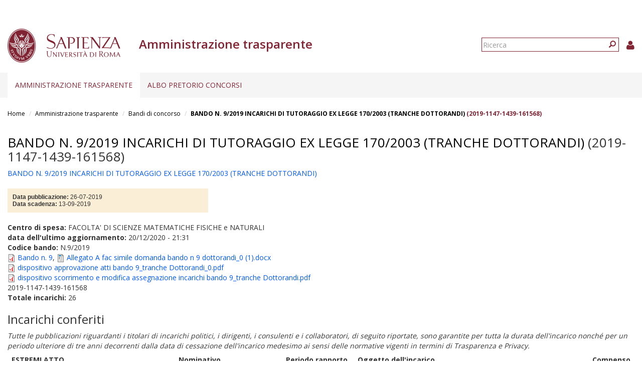

--- FILE ---
content_type: text/html; charset=utf-8
request_url: https://web.uniroma1.it/trasparenza/dettaglio_bando/161568
body_size: 8122
content:
<!DOCTYPE html>
<html lang="it" dir="ltr" prefix="content: http://purl.org/rss/1.0/modules/content/ dc: http://purl.org/dc/terms/ foaf: http://xmlns.com/foaf/0.1/ og: http://ogp.me/ns# rdfs: http://www.w3.org/2000/01/rdf-schema# sioc: http://rdfs.org/sioc/ns# sioct: http://rdfs.org/sioc/types# skos: http://www.w3.org/2004/02/skos/core# xsd: http://www.w3.org/2001/XMLSchema#">
  <head>
    <link rel="profile" href="http://www.w3.org/1999/xhtml/vocab" />
    <link type="text/css" rel="stylesheet" href="https://cdn.jsdelivr.net/npm/@unicorn-fail/drupal-bootstrap-styles@0.0.2/dist/3.3.1/7.x-3.x/drupal-bootstrap.css" media="all">
    <meta charset="utf-8">
    <meta name="viewport" content="width=device-width, initial-scale=1.0">
    <meta http-equiv="X-UA-Compatible" content="IE=edge">
    <meta http-equiv="Content-Type" content="text/html; charset=utf-8" />
<meta name="Generator" content="Drupal 7 (http://drupal.org)" />
<link rel="shortcut icon" href="https://web.uniroma1.it/trasparenza/sites/all/themes/sapienza_trasparenza/favicon.ico" type="image/vnd.microsoft.icon" />
    <title>BANDO N. 9/2019 INCARICHI DI TUTORAGGIO EX LEGGE 170/2003 (TRANCHE DOTTORANDI) (2019-1147-1439-161568) | Amministrazione trasparente</title>
    <link rel="stylesheet" href="https://fonts.googleapis.com/css?family=Open+Sans:400,300,600,700,800">
    <link rel="stylesheet" href="https://netdna.bootstrapcdn.com/font-awesome/4.0.3/css/font-awesome.css">
    <link type="text/css" rel="stylesheet" href="https://web.uniroma1.it/trasparenza/sites/default/files/css/css_xIzfuWF89jCjVEDjzP69ss4Q1YsRvJGv3p4H1kEX8RU.css" media="all" />
<link type="text/css" rel="stylesheet" href="https://web.uniroma1.it/trasparenza/sites/default/files/css/css_cgqMfYyjYd4iI6eEUZHPHwsybuOwXpq-oAmpFj5AcuM.css" media="all" />
<link type="text/css" rel="stylesheet" href="https://web.uniroma1.it/trasparenza/sites/default/files/css/css_qHDs8b3A7Lkh9C-2Yw4QN2TFSAAo8UEZIOMy9PAmmCc.css" media="all" />
<link type="text/css" rel="stylesheet" href="https://web.uniroma1.it/trasparenza/sites/default/files/css/css_2gJRwRd5V1l3eUzCsaWzyI0r5g0-Lir9FRPN1HYC4gI.css" media="all" />
<link type="text/css" rel="stylesheet" href="https://cdn.jsdelivr.net/npm/bootstrap@3.3.7/dist/css/bootstrap.min.css" media="all" />
<link type="text/css" rel="stylesheet" href="https://web.uniroma1.it/trasparenza/sites/default/files/css/css___vlNVmYSJYJ9eqpaMdrLT6p6kxwwrG9XKGTUlS6cz8.css" media="all" />
    <!-- HTML5 element support for IE6-8 -->
    <!--[if lt IE 9]>
      <script src="https://cdn.jsdelivr.net/html5shiv/3.7.3/html5shiv-printshiv.min.js"></script>
    <![endif]-->
    <script src="https://web.uniroma1.it/trasparenza/sites/all/modules/jquery_update/replace/jquery/1.7/jquery.min.js?v=1.7.2"></script>
<script src="https://web.uniroma1.it/trasparenza/misc/jquery-extend-3.4.0.js?v=1.7.2"></script>
<script src="https://web.uniroma1.it/trasparenza/misc/jquery-html-prefilter-3.5.0-backport.js?v=1.7.2"></script>
<script src="https://web.uniroma1.it/trasparenza/misc/jquery.once.js?v=1.2"></script>
<script src="https://web.uniroma1.it/trasparenza/misc/drupal.js?t34unj"></script>
<script src="https://web.uniroma1.it/trasparenza/sites/all/modules/jquery_dollar/jquery_dollar.js?t34unj"></script>
<script src="https://web.uniroma1.it/trasparenza/sites/all/modules/jquery_update/replace/ui/ui/minified/jquery.ui.core.min.js?v=1.10.2"></script>
<script src="https://web.uniroma1.it/trasparenza/sites/all/modules/jquery_update/replace/ui/ui/minified/jquery.ui.widget.min.js?v=1.10.2"></script>
<script src="https://web.uniroma1.it/trasparenza/sites/all/modules/jquery_update/replace/ui/ui/minified/jquery.ui.accordion.min.js?v=1.10.2"></script>
<script src="https://web.uniroma1.it/trasparenza/misc/ajax.js?v=7.80"></script>
<script src="https://web.uniroma1.it/trasparenza/sites/all/modules/jquery_update/js/jquery_update.js?v=0.0.1"></script>
<script src="https://cdn.jsdelivr.net/npm/bootstrap@3.3.7/dist/js/bootstrap.js"></script>
<script src="https://web.uniroma1.it/trasparenza/sites/all/modules/jquery_ui_filter/jquery_ui_filter.js?t34unj"></script>
<script src="https://web.uniroma1.it/trasparenza/sites/all/modules/button_field/js/button_field.ajax.js?t34unj"></script>
<script src="https://web.uniroma1.it/trasparenza/sites/all/modules/pms/js/prevent_multiple_submit.js?t34unj"></script>
<script src="https://web.uniroma1.it/trasparenza/sites/default/files/languages/it_CN9iLcSBInJ2W4crH02hDaS5TSiEWIQuCwfXS5mR4w8.js?t34unj"></script>
<script src="https://web.uniroma1.it/trasparenza/sites/all/libraries/colorbox/jquery.colorbox-min.js?t34unj"></script>
<script src="https://web.uniroma1.it/trasparenza/sites/all/modules/colorbox/js/colorbox.js?t34unj"></script>
<script src="https://web.uniroma1.it/trasparenza/sites/all/modules/colorbox/styles/default/colorbox_style.js?t34unj"></script>
<script src="https://web.uniroma1.it/trasparenza/sites/all/modules/colorbox/js/colorbox_load.js?t34unj"></script>
<script src="https://web.uniroma1.it/trasparenza/sites/all/modules/image_caption/image_caption.min.js?t34unj"></script>
<script src="https://web.uniroma1.it/trasparenza/sites/all/modules/jquery_ui_filter/accordion/jquery_ui_filter_accordion.js?t34unj"></script>
<script src="https://web.uniroma1.it/trasparenza/sites/all/modules/extlink/js/extlink.js?t34unj"></script>
<script src="https://web.uniroma1.it/trasparenza/sites/all/themes/bootstrap/js/misc/_progress.js?v=7.80"></script>
<script src="https://web.uniroma1.it/trasparenza/sites/all/modules/colorbox_node/colorbox_node.js?t34unj"></script>
<script src="https://web.uniroma1.it/trasparenza/sites/all/themes/sapienza_trasparenza/js/libraries/css3-mediaqueries.js?t34unj"></script>
<script src="https://web.uniroma1.it/trasparenza/sites/all/themes/sapienza_trasparenza/js/libraries/html5shiv.min.js?t34unj"></script>
<script src="https://web.uniroma1.it/trasparenza/sites/all/themes/sapienza_trasparenza/js/libraries/jquery.matchHeight-min.js?t34unj"></script>
<script src="https://web.uniroma1.it/trasparenza/sites/all/themes/sapienza_trasparenza/js/libraries/jquery.browser.min.js?t34unj"></script>
<script src="https://web.uniroma1.it/trasparenza/sites/all/themes/sapienza_trasparenza/js/libraries/modernizr.min.js?t34unj"></script>
<script src="https://web.uniroma1.it/trasparenza/sites/all/themes/sapienza_trasparenza/js/libraries/respond.js?t34unj"></script>
<script src="https://web.uniroma1.it/trasparenza/sites/all/themes/sapienza_trasparenza/js/compatibility.js?t34unj"></script>
<script src="https://web.uniroma1.it/trasparenza/sites/all/themes/sapienza_trasparenza/js/home.js?t34unj"></script>
<script src="https://web.uniroma1.it/trasparenza/sites/all/themes/sapienza_trasparenza/js/header.js?t34unj"></script>
<script src="https://web.uniroma1.it/trasparenza/sites/all/themes/bootstrap/js/misc/ajax.js?t34unj"></script>
<script>jQuery.extend(Drupal.settings, {"basePath":"\/trasparenza\/","pathPrefix":"","ajaxPageState":{"theme":"sapienza_trasparenza","theme_token":"gysjaKmu0XTgPaXtyhxnIGOmC6eiD2x2WPyLx2YUk14","jquery_version":"1.7","js":{"sites\/all\/themes\/bootstrap\/js\/bootstrap.js":1,"sites\/all\/modules\/jquery_update\/replace\/jquery\/1.7\/jquery.min.js":1,"misc\/jquery-extend-3.4.0.js":1,"misc\/jquery-html-prefilter-3.5.0-backport.js":1,"misc\/jquery.once.js":1,"misc\/drupal.js":1,"sites\/all\/modules\/jquery_dollar\/jquery_dollar.js":1,"sites\/all\/modules\/jquery_update\/replace\/ui\/ui\/minified\/jquery.ui.core.min.js":1,"sites\/all\/modules\/jquery_update\/replace\/ui\/ui\/minified\/jquery.ui.widget.min.js":1,"sites\/all\/modules\/jquery_update\/replace\/ui\/ui\/minified\/jquery.ui.accordion.min.js":1,"misc\/ajax.js":1,"sites\/all\/modules\/jquery_update\/js\/jquery_update.js":1,"https:\/\/cdn.jsdelivr.net\/npm\/bootstrap@3.3.7\/dist\/js\/bootstrap.js":1,"sites\/all\/modules\/jquery_ui_filter\/jquery_ui_filter.js":1,"sites\/all\/modules\/button_field\/js\/button_field.ajax.js":1,"sites\/all\/modules\/pms\/js\/prevent_multiple_submit.js":1,"public:\/\/languages\/it_CN9iLcSBInJ2W4crH02hDaS5TSiEWIQuCwfXS5mR4w8.js":1,"sites\/all\/libraries\/colorbox\/jquery.colorbox-min.js":1,"sites\/all\/modules\/colorbox\/js\/colorbox.js":1,"sites\/all\/modules\/colorbox\/styles\/default\/colorbox_style.js":1,"sites\/all\/modules\/colorbox\/js\/colorbox_load.js":1,"sites\/all\/modules\/image_caption\/image_caption.min.js":1,"sites\/all\/modules\/jquery_ui_filter\/accordion\/jquery_ui_filter_accordion.js":1,"sites\/all\/modules\/extlink\/js\/extlink.js":1,"sites\/all\/themes\/bootstrap\/js\/misc\/_progress.js":1,"sites\/all\/modules\/colorbox_node\/colorbox_node.js":1,"sites\/all\/themes\/sapienza_trasparenza\/js\/libraries\/css3-mediaqueries.js":1,"sites\/all\/themes\/sapienza_trasparenza\/js\/libraries\/html5shiv.min.js":1,"sites\/all\/themes\/sapienza_trasparenza\/js\/libraries\/jquery.matchHeight-min.js":1,"sites\/all\/themes\/sapienza_trasparenza\/js\/libraries\/jquery.browser.min.js":1,"sites\/all\/themes\/sapienza_trasparenza\/js\/libraries\/modernizr.min.js":1,"sites\/all\/themes\/sapienza_trasparenza\/js\/libraries\/respond.js":1,"sites\/all\/themes\/sapienza_trasparenza\/js\/compatibility.js":1,"sites\/all\/themes\/sapienza_trasparenza\/js\/home.js":1,"sites\/all\/themes\/sapienza_trasparenza\/js\/header.js":1,"sites\/all\/themes\/bootstrap\/js\/misc\/ajax.js":1},"css":{"modules\/system\/system.base.css":1,"misc\/ui\/jquery.ui.core.css":1,"misc\/ui\/jquery.ui.theme.css":1,"misc\/ui\/jquery.ui.accordion.css":1,"sites\/all\/modules\/colorbox_node\/colorbox_node.css":1,"sites\/all\/modules\/date\/date_api\/date.css":1,"sites\/all\/modules\/date\/date_popup\/themes\/datepicker.1.7.css":1,"modules\/field\/theme\/field.css":1,"modules\/node\/node.css":1,"sites\/all\/modules\/extlink\/css\/extlink.css":1,"sites\/all\/modules\/views\/css\/views.css":1,"sites\/all\/modules\/media\/modules\/media_wysiwyg\/css\/media_wysiwyg.base.css":1,"sites\/all\/modules\/colorbox\/styles\/default\/colorbox_style.css":1,"sites\/all\/modules\/ctools\/css\/ctools.css":1,"sites\/all\/modules\/addtoany\/addtoany.css":1,"https:\/\/cdn.jsdelivr.net\/npm\/bootstrap@3.3.7\/dist\/css\/bootstrap.min.css":1,"sites\/all\/themes\/sapienza_trasparenza\/css\/style.css":1,"sites\/all\/themes\/sapienza_trasparenza\/css\/header.css":1,"sites\/all\/themes\/sapienza_trasparenza\/css\/page.css":1,"sites\/all\/themes\/sapienza_trasparenza\/css\/sidebars.css":1,"sites\/all\/themes\/sapienza_trasparenza\/css\/news.css":1,"sites\/all\/themes\/sapienza_trasparenza\/css\/hero.css":1,"sites\/all\/themes\/sapienza_trasparenza\/css\/footer.css":1,"sites\/all\/themes\/sapienza_trasparenza\/css\/modules.css":1,"sites\/all\/themes\/sapienza_trasparenza\/css\/search.css":1}},"colorbox":{"opacity":"0.85","current":"{current} of {total}","previous":"\u00ab Prev","next":"Next \u00bb","close":"Chiudi","maxWidth":"98%","maxHeight":"98%","fixed":true,"mobiledetect":true,"mobiledevicewidth":"480px","specificPagesDefaultValue":"admin*\nimagebrowser*\nimg_assist*\nimce*\nnode\/add\/*\nnode\/*\/edit\nprint\/*\nprintpdf\/*\nsystem\/ajax\nsystem\/ajax\/*"},"jQueryUiFilter":{"disabled":0,"accordionHeaderTag":"h3","accordionOptions":{"active":"false","animated":"slide","autoHeight":"true","clearStyle":"false","collapsible":"true","event":"click","scrollTo":0,"history":"false"}},"urlIsAjaxTrusted":{"\/trasparenza\/dettaglio_bando\/161568":true},"extlink":{"extTarget":0,"extClass":0,"extLabel":"(link is external)","extImgClass":0,"extIconPlacement":"append","extSubdomains":1,"extExclude":"","extInclude":"","extCssExclude":"","extCssExplicit":"","extAlert":0,"extAlertText":"This link will take you to an external web site. We are not responsible for their content.","mailtoClass":"mailto","mailtoLabel":"(link sends e-mail)","extUseFontAwesome":false},"colorbox_node":{"width":"600px","height":"600px"},"bootstrap":{"anchorsFix":"0","anchorsSmoothScrolling":"0","formHasError":1,"popoverEnabled":1,"popoverOptions":{"animation":1,"html":0,"placement":"right","selector":"","trigger":"click","triggerAutoclose":1,"title":"","content":"","delay":0,"container":"body"},"tooltipEnabled":1,"tooltipOptions":{"animation":1,"html":0,"placement":"auto left","selector":"","trigger":"hover focus","delay":0,"container":"body"}}});</script>
  </head>
  <body class="navbar-is-fixed-top html not-front not-logged-in one-sidebar sidebar-first page-dettaglio-bando page-dettaglio-bando- page-dettaglio-bando-161568">
    <div id="skip-link">
      <a href="#main-content" class="element-invisible element-focusable">Salta al contenuto principale</a>
    </div>
        <header id="navbar" role="banner" class="navbar navbar-fixed-top navbar-default">
  <div class="container-fluid">

              <div class="region region-header-top">
    <section id="block-block-33" class="block block-block clearfix">

      
  <style type="text/css">
.feed-icon {
 margin-bottom: 50px;
}
</style>
</section>
  </div>
    
    <div class="navbar-header">

              <a href="https://www.uniroma1.it/it/">
          <img class="logo pull-left" src="https://web.uniroma1.it/trasparenza/sites/all/themes/sapienza_trasparenza/logo.png" alt="Uniroma 1" />
        </a>
      
              <h1 class="name navbar-brand">Amministrazione trasparente</h1>
      
                <div class="region region-header-title">
    <section id="block-sapienza-trasparenza-admin-sapienza-trasparenza-userinfo" class="block block-sapienza-trasparenza-admin clearfix">

      
  <a href="/trasparenza/user"><i class="fa fa-user"></i></a>
</section>
<section id="block-search-form" class="block block-search clearfix">

      
  <form class="form-search content-search" action="/trasparenza/dettaglio_bando/161568" method="post" id="search-block-form" accept-charset="UTF-8"><div><div>
      <h2 class="element-invisible">Form di ricerca</h2>
    <div class="input-group"><input title="Inserisci i termini da cercare." placeholder="Ricerca" class="form-control form-text" type="text" id="edit-search-block-form--2" name="search_block_form" value="" size="15" maxlength="128" /><span class="input-group-btn"><button type="submit" class="btn btn-primary"><span class="icon glyphicon glyphicon-search" aria-hidden="true"></span>
</button></span></div><div class="form-actions form-wrapper form-group" id="edit-actions"><button class="element-invisible btn btn-primary form-submit" type="submit" id="edit-submit" name="op" value="Ricerca">Ricerca</button>
</div><input type="hidden" name="form_build_id" value="form-RA8mwSFsjKkqXukLn1R1uMAP7EmtfCridWsDwjyqZtY" />
<input type="hidden" name="form_id" value="search_block_form" />
</div>
</div></form>
</section>
  </div>
      
      
              <button type="button" class="navbar-toggle" data-toggle="collapse" data-target="#navbar-collapse">
          <span class="sr-only">Toggle navigation</span>
          <span class="icon-bar"></span>
          <span class="icon-bar"></span>
          <span class="icon-bar"></span>
        </button>
          </div>
          <div class="navbar-collapse collapse" id="navbar-collapse">
        <nav role="navigation">
                      <ul class="menu nav navbar-nav"><li class="first expanded active-trail active dropdown"><a href="/trasparenza/home-0" title="Home page" class="active-trail dropdown-toggle" data-toggle="dropdown">Amministrazione trasparente <span class="caret"></span></a><ul class="dropdown-menu"><li class="first collapsed"><a href="/trasparenza/consulenti-e-collaboratori" title="Consulenti e collaboratori">Consulenti e Collaboratori</a></li>
<li class="leaf active-trail active"><a href="/trasparenza/bandi_trasparenza" title="" class="active active-trail">Bandi di concorso</a></li>
<li class="collapsed"><a href="/trasparenza/opere-pubbliche" title="Opere pubbliche">Opere pubbliche</a></li>
<li class="last collapsed"><a href="/trasparenza/altri-contenuti" title="Altri contenuti">Altri contenuti</a></li>
</ul></li>
<li class="last expanded dropdown"><a href="/trasparenza/albo-pretorio" class="dropdown-toggle" data-toggle="dropdown">Albo pretorio concorsi <span class="caret"></span></a><ul class="dropdown-menu"><li class="first leaf"><a href="/trasparenza/verifiche_preliminari" title="">Verifiche preliminari</a></li>
<li class="leaf"><a href="/trasparenza/bandi-personale-docente">Personale docente</a></li>
<li class="collapsed"><a href="/trasparenza/bandi-personale-tecnico-amministrativo">Personale tecnico amministrativo</a></li>
<li class="leaf"><a href="/trasparenza/bandi_concorso_ar/70" title="">Assegni di ricerca</a></li>
<li class="leaf"><a href="/trasparenza/bandi_concorso_docenti/2789" title="">Contratti di ricerca D.D. MUR n. 47 del 20.02.2025</a></li>
<li class="leaf"><a href="/trasparenza/bandi_concorso_docenti/2791" title="">Contratti di ricerca</a></li>
<li class="leaf"><a href="/trasparenza/bandi_concorso_incarichi/67%2B68%2B72%2B65" title="">Incarichi di collaborazione esterna</a></li>
<li class="leaf"><a href="/trasparenza/bandi-incarichi-di-docenza" title="">Incarichi di docenza</a></li>
<li class="leaf"><a href="/trasparenza/bandi_concorso_docenti/2798" title="">Incarichi di ricerca</a></li>
<li class="leaf"><a href="/trasparenza/bandi_concorso_docenti/2797" title="">Incarichi post-doc</a></li>
<li class="last collapsed"><a href="/trasparenza/bandi_concorso_borse/1136%2B1137%2B1138%2B1139%2B1140%2B1141%2B1142%2B1143%2B1144%2B1145%2B1146%2B1147%2B69%2B71%2B73" title="">Borse di studio</a></li>
</ul></li>
</ul>                                      </nav>
      </div>
      </div>
</header>

<section>
  <div class="container-fluid">
        <a id="main-content"></a>
              </div>
</section>

  <section id="breadcrumb">
    <div class="container-fluid">
      <ol class="breadcrumb"><li><a href="/trasparenza/">Home</a></li>
<li><a href="/trasparenza/home-0" title="Home page">Amministrazione trasparente</a></li>
<li><a href="/trasparenza/bandi_trasparenza" title="" class="active">Bandi di concorso</a></li>
<li class="active"><a href="/trasparenza/dettaglio_bando_albo/161568">BANDO N. 9/2019 INCARICHI DI TUTORAGGIO EX LEGGE 170/2003 (TRANCHE DOTTORANDI)</a> (2019-1147-1439-161568)</li>
</ol>    </div>
  </section>

  <section id="tabs">
    <div class="container-fluid">
          </div>
  </section>



<div class="main-container container-fluid">
  <div class="row">

    
    <section class="col-md-12">
              <h2 class="title"><a href="/trasparenza/dettaglio_bando_albo/161568">BANDO N. 9/2019 INCARICHI DI TUTORAGGIO EX LEGGE 170/2003 (TRANCHE DOTTORANDI)</a> (2019-1147-1439-161568)</h2>
              <div class="region region-content">
    <section id="block-block-24" class="block block-block clearfix">

      
  <style type="text/css">
<!--/*--><![CDATA[/* ><!--*/

.apdiv3 {

  font-family: Verdana,Arial,Helvetica,sans-serif;
  font-size: 12px;
  line-height: normal;
  width: 400px;

  top: 2px;

  margin-bottom: 10px;
  padding-left: 10px;
  z-index: 10;
  background-color: #FAEED6;
  border: 0px solid;
}
/*--><!]]>*/
</style>
</section>
<section id="block-system-main" class="block block-system clearfix">

      
  <div class="view view-bandi view-id-bandi view-display-id-page_4 view-dom-id-78803eb053629989c57eb036e4fc2a7f">
        
  
  
      <div class="view-content">
        <div class="views-row views-row-1 views-row-odd views-row-first views-row-last">
      
  <div class="views-field views-field-title">        <span class="field-content"><a href="/trasparenza/dettaglio_bando_albo/161568">BANDO N. 9/2019 INCARICHI DI TUTORAGGIO EX LEGGE 170/2003 (TRANCHE DOTTORANDI)</a></span>  </div>  
  <div class="views-field views-field-field-data-scadenza">        <div class="field-content"> <div class="apdiv3">
<strong>Data pubblicazione: </strong><span class="date-display-single" property="dc:date" datatype="xsd:dateTime" content="2019-07-26T00:00:00+02:00">26-07-2019</span></br>
<strong>Data scadenza: </strong><span class="date-display-single" property="dc:date" datatype="xsd:dateTime" content="2019-09-13T00:00:00+02:00">13-09-2019</span>
</div></div>  </div>  
  <div class="views-field views-field-field-bis-nome-struttura">        <div class="field-content"><strong>Centro di spesa: </strong>FACOLTA&#039; DI SCIENZE MATEMATICHE FISICHE e NATURALI</div>  </div>  
  <div class="views-field views-field-changed">        <span class="field-content"><strong>data dell'ultimo aggiornamento:</strong> 20/12/2020 - 21:31</span>  </div>  
  <div class="views-field views-field-field-cod-bando">        <div class="field-content"><strong>Codice bando: </strong> N.9/2019</div>  </div>  
  <div class="views-field views-field-field-bando-allegato">        <div class="field-content"><span class="file"><img class="file-icon" alt="PDF icon" title="application/pdf" src="/trasparenza/modules/file/icons/application-pdf.png" /> <a href="https://web.uniroma1.it/trasparenza/sites/default/files/bozza_bando_9%20tranche_dottorandi-Isemestre_19_20.pdf" type="application/pdf; length=209168" title="bozza_bando_9 tranche_dottorandi-Isemestre_19_20.pdf">Bando n. 9</a></span>, <span class="file"><img class="file-icon" alt="File" title="application/vnd.openxmlformats-officedocument.wordprocessingml.document" src="/trasparenza/modules/file/icons/x-office-document.png" /> <a href="https://web.uniroma1.it/trasparenza/sites/default/files/Allegato%20A%20fac%20simile%20domanda%20bando%20n%209%20dottorandi_0%20%281%29.docx" type="application/vnd.openxmlformats-officedocument.wordprocessingml.document; length=35583">Allegato A fac simile domanda bando n 9 dottorandi_0 (1).docx</a></span></div>  </div>  
  <div class="views-field views-field-field-decreto-approvazione-atti">        <div class="field-content"><span class="file"><img class="file-icon" alt="PDF icon" title="application/pdf" src="/trasparenza/modules/file/icons/application-pdf.png" /> <a href="https://web.uniroma1.it/trasparenza/sites/default/files/dispositivo%20approvazione%20atti%20bando%209_tranche%20Dottorandi_0.pdf" type="application/pdf; length=177428">dispositivo approvazione atti bando 9_tranche Dottorandi_0.pdf</a></span><br><span class="file"><img class="file-icon" alt="PDF icon" title="application/pdf" src="/trasparenza/modules/file/icons/application-pdf.png" /> <a href="https://web.uniroma1.it/trasparenza/sites/default/files/dispositivo%20scorrimento%20e%20modifica%20assegnazione%20incarichi%20%20bando%209_tranche%20Dottorandi.pdf" type="application/pdf; length=142789">dispositivo scorrimento e modifica assegnazione incarichi  bando 9_tranche Dottorandi.pdf</a></span></div>  </div>  
  <div class="views-field views-field-field-bis-spc">        <div class="field-content">2019-1147-1439-161568</div>  </div>  </div>
    </div>
  
  
      <div class="attachment attachment-after">
      <div class="view view-bandi view-id-bandi view-display-id-attachment_2">
        
  
  
      <div class="view-content">
        <div class="views-row views-row-1 views-row-odd views-row-first views-row-last">
      
  <div class="views-field views-field-nid">    <strong class="views-label views-label-nid">Totale incarichi: </strong>    <span class="field-content">26</span>  </div>  </div>
    </div>
  
  
  
  
  
  
</div><div class="view view-bandi view-id-bandi view-display-id-attachment_1">
            <div class="view-header">
      <h3>Incarichi conferiti</h3>
<p><i>Tutte le pubblicazioni riguardanti i titolari di incarichi politici, i dirigenti, i consulenti e i collaboratori, di seguito riportate, sono garantite per tutta la durata dell'incarico nonché per un periodo ulteriore di tre anni decorrenti dalla data di cessazione dell'incarico medesimo ai sensi delle normative vigenti in termini di Trasparenza e Privacy.</i></p>
    </div>
  
  
  
      <div class="view-content">
      <div class="table-responsive">
<table class="views-table cols-5 table table-hover table-striped" >
        <thead>
      <tr>
                  <th class="views-field views-field-views-conditional" >
            ESTREMI ATTO          </th>
                  <th class="views-field views-field-field-incarico-cognome" >
            Nominativo          </th>
                  <th class="views-field views-field-field-incarico-periodo-rapporto" >
            Periodo rapporto          </th>
                  <th class="views-field views-field-field-incarico-oggetto" >
            Oggetto dell&#039;incarico          </th>
                  <th class="views-field views-field-field-incarico-compenso" >
            Compenso          </th>
              </tr>
    </thead>
    <tbody>
          <tr class="odd views-row-first">
                  <td class="views-field views-field-views-conditional" >
            Contratto di tutoraggio ex legge n.170/2003 (Tranche dottorandi)          </td>
                  <td class="views-field views-field-field-incarico-cognome" >
            Avramo Vasco          </td>
                  <td class="views-field views-field-field-incarico-periodo-rapporto" >
            <span class="date-display-range"><span class="date-display-start" property="dc:date" datatype="xsd:dateTime" content="2019-11-04T00:00:00+01:00">04-11-2019</span> to <span class="date-display-end" property="dc:date" datatype="xsd:dateTime" content="2020-02-28T00:00:00+01:00">28-02-2020</span></span>          </td>
                  <td class="views-field views-field-field-incarico-oggetto" >
            <p><span style="left: 685.517px; top: 439.86px; font-size: 16.6px; font-family: sans-serif; transform: scaleX(1.00082);">Incarico </span><span style="left: 753.767px; top: 439.86px; font-size: 16.6px; font-family: sans-serif; transform: scaleX(0.978708);">di tutoraggio</span><span style="left: 854.967px; top: 439.86px; font-size: 16.6px; font-family: sans-serif; transform: scaleX(1.00463);"> da </span><span style="left: 189.033px; top: 459.056px; font-size: 16.6px; font-family: sans-serif; transform: scaleX(1.00258);">svolgersi nel I semestre dell’anno accademico 201</span><span style="left: 561.517px; top: 459.06px; font-size: 16.6px; font-family: sans-serif;">9</span><span style="left: 570.717px; top: 459.06px; font-size: 16.6px; font-family: sans-serif;">/</span><span style="left: 575.317px; top: 459.06px; font-size: 16.6px; font-family: sans-serif; transform: scaleX(1.01801);">20</span></p>
          </td>
                  <td class="views-field views-field-field-incarico-compenso" >
            €407.10          </td>
              </tr>
          <tr class="even">
                  <td class="views-field views-field-views-conditional" >
            Contratto di tutoraggio ex legge n.170/2003 (Tranche dottorandi)          </td>
                  <td class="views-field views-field-field-incarico-cognome" >
            Bianconi Valeria          </td>
                  <td class="views-field views-field-field-incarico-periodo-rapporto" >
            <span class="date-display-range"><span class="date-display-start" property="dc:date" datatype="xsd:dateTime" content="2019-11-20T00:00:00+01:00">20-11-2019</span> to <span class="date-display-end" property="dc:date" datatype="xsd:dateTime" content="2020-02-28T00:00:00+01:00">28-02-2020</span></span>          </td>
                  <td class="views-field views-field-field-incarico-oggetto" >
            <p><span style="left: 685.517px; top: 439.86px; font-size: 16.6px; font-family: sans-serif; transform: scaleX(1.00082);">Incarico </span><span style="left: 753.767px; top: 439.86px; font-size: 16.6px; font-family: sans-serif; transform: scaleX(0.978708);">di tutoraggio</span><span style="left: 854.967px; top: 439.86px; font-size: 16.6px; font-family: sans-serif; transform: scaleX(1.00463);"> da </span><span style="left: 189.033px; top: 459.056px; font-size: 16.6px; font-family: sans-serif; transform: scaleX(1.00258);">svolgersi nel I semestre dell’anno accademico 201</span><span style="left: 561.517px; top: 459.06px; font-size: 16.6px; font-family: sans-serif;">9</span><span style="left: 570.717px; top: 459.06px; font-size: 16.6px; font-family: sans-serif;">/</span><span style="left: 575.317px; top: 459.06px; font-size: 16.6px; font-family: sans-serif; transform: scaleX(1.01801);">20</span></p>
          </td>
                  <td class="views-field views-field-field-incarico-compenso" >
            €814.20          </td>
              </tr>
          <tr class="odd">
                  <td class="views-field views-field-views-conditional" >
            Contratto di tutoraggio ex legge n.170/2003 (Tranche dottorandi)          </td>
                  <td class="views-field views-field-field-incarico-cognome" >
            D&#039;Acunto Emanuela          </td>
                  <td class="views-field views-field-field-incarico-periodo-rapporto" >
            <span class="date-display-range"><span class="date-display-start" property="dc:date" datatype="xsd:dateTime" content="2019-11-18T00:00:00+01:00">18-11-2019</span> to <span class="date-display-end" property="dc:date" datatype="xsd:dateTime" content="2020-02-28T00:00:00+01:00">28-02-2020</span></span>          </td>
                  <td class="views-field views-field-field-incarico-oggetto" >
            <p><span style="left: 685.517px; top: 439.86px; font-size: 16.6px; font-family: sans-serif; transform: scaleX(1.00082);">Incarico </span><span style="left: 753.767px; top: 439.86px; font-size: 16.6px; font-family: sans-serif; transform: scaleX(0.978708);">di tutoraggio</span><span style="left: 854.967px; top: 439.86px; font-size: 16.6px; font-family: sans-serif; transform: scaleX(1.00463);"> da </span><span style="left: 189.033px; top: 459.056px; font-size: 16.6px; font-family: sans-serif; transform: scaleX(1.00258);">svolgersi nel I semestre dell’anno accademico 201</span><span style="left: 561.517px; top: 459.06px; font-size: 16.6px; font-family: sans-serif;">9</span><span style="left: 570.717px; top: 459.06px; font-size: 16.6px; font-family: sans-serif;">/</span><span style="left: 575.317px; top: 459.06px; font-size: 16.6px; font-family: sans-serif; transform: scaleX(1.01801);">20</span></p>
          </td>
                  <td class="views-field views-field-field-incarico-compenso" >
            €814.20          </td>
              </tr>
          <tr class="even">
                  <td class="views-field views-field-views-conditional" >
            Contratto di tutoraggio ex legge n.170/2003 (Tranche dottorandi)          </td>
                  <td class="views-field views-field-field-incarico-cognome" >
            Mattorre Benedetta          </td>
                  <td class="views-field views-field-field-incarico-periodo-rapporto" >
            <span class="date-display-range"><span class="date-display-start" property="dc:date" datatype="xsd:dateTime" content="2019-12-02T00:00:00+01:00">02-12-2019</span> to <span class="date-display-end" property="dc:date" datatype="xsd:dateTime" content="2020-02-28T00:00:00+01:00">28-02-2020</span></span>          </td>
                  <td class="views-field views-field-field-incarico-oggetto" >
            <p><span style="left: 685.517px; top: 439.86px; font-size: 16.6px; font-family: sans-serif; transform: scaleX(1.00082);">Incarico </span><span style="left: 753.767px; top: 439.86px; font-size: 16.6px; font-family: sans-serif; transform: scaleX(0.978708);">di tutoraggio</span><span style="left: 854.967px; top: 439.86px; font-size: 16.6px; font-family: sans-serif; transform: scaleX(1.00463);"> da </span><span style="left: 189.033px; top: 459.056px; font-size: 16.6px; font-family: sans-serif; transform: scaleX(1.00258);">svolgersi nel I semestre dell’anno accademico 201</span><span style="left: 561.517px; top: 459.06px; font-size: 16.6px; font-family: sans-serif;">9</span><span style="left: 570.717px; top: 459.06px; font-size: 16.6px; font-family: sans-serif;">/</span><span style="left: 575.317px; top: 459.06px; font-size: 16.6px; font-family: sans-serif; transform: scaleX(1.01801);">20</span></p>
          </td>
                  <td class="views-field views-field-field-incarico-compenso" >
            €610.65          </td>
              </tr>
          <tr class="odd">
                  <td class="views-field views-field-views-conditional" >
            Contratto di tutoraggio ex legge n.170/2003 (Tranche dottorandi)          </td>
                  <td class="views-field views-field-field-incarico-cognome" >
            Rossi Francesca          </td>
                  <td class="views-field views-field-field-incarico-periodo-rapporto" >
            <span class="date-display-range"><span class="date-display-start" property="dc:date" datatype="xsd:dateTime" content="2019-11-07T00:00:00+01:00">07-11-2019</span> to <span class="date-display-end" property="dc:date" datatype="xsd:dateTime" content="2020-02-28T00:00:00+01:00">28-02-2020</span></span>          </td>
                  <td class="views-field views-field-field-incarico-oggetto" >
            <p><span style="left: 685.517px; top: 439.86px; font-size: 16.6px; font-family: sans-serif; transform: scaleX(1.00082);">Incarico </span><span style="left: 753.767px; top: 439.86px; font-size: 16.6px; font-family: sans-serif; transform: scaleX(0.978708);">di tutoraggio</span><span style="left: 854.967px; top: 439.86px; font-size: 16.6px; font-family: sans-serif; transform: scaleX(1.00463);"> da </span><span style="left: 189.033px; top: 459.056px; font-size: 16.6px; font-family: sans-serif; transform: scaleX(1.00258);">svolgersi nel I semestre dell’anno accademico 201</span><span style="left: 561.517px; top: 459.06px; font-size: 16.6px; font-family: sans-serif;">9</span><span style="left: 570.717px; top: 459.06px; font-size: 16.6px; font-family: sans-serif;">/</span><span style="left: 575.317px; top: 459.06px; font-size: 16.6px; font-family: sans-serif; transform: scaleX(1.01801);">20</span></p>
          </td>
                  <td class="views-field views-field-field-incarico-compenso" >
            €407.10          </td>
              </tr>
          <tr class="even">
                  <td class="views-field views-field-views-conditional" >
            Contratto di tutoraggio ex legge n.170/2003 (Tranche dottorandi)          </td>
                  <td class="views-field views-field-field-incarico-cognome" >
            Pesare Andrea          </td>
                  <td class="views-field views-field-field-incarico-periodo-rapporto" >
            <span class="date-display-range"><span class="date-display-start" property="dc:date" datatype="xsd:dateTime" content="2019-11-04T00:00:00+01:00">04-11-2019</span> to <span class="date-display-end" property="dc:date" datatype="xsd:dateTime" content="2020-02-28T00:00:00+01:00">28-02-2020</span></span>          </td>
                  <td class="views-field views-field-field-incarico-oggetto" >
            <p><span style="left: 685.517px; top: 439.86px; font-size: 16.6px; font-family: sans-serif; transform: scaleX(1.00082);">Incarico </span><span style="left: 753.767px; top: 439.86px; font-size: 16.6px; font-family: sans-serif; transform: scaleX(0.978708);">di tutoraggio</span><span style="left: 854.967px; top: 439.86px; font-size: 16.6px; font-family: sans-serif; transform: scaleX(1.00463);"> da </span><span style="left: 189.033px; top: 459.056px; font-size: 16.6px; font-family: sans-serif; transform: scaleX(1.00258);">svolgersi nel I semestre dell’anno accademico 201</span><span style="left: 561.517px; top: 459.06px; font-size: 16.6px; font-family: sans-serif;">9</span><span style="left: 570.717px; top: 459.06px; font-size: 16.6px; font-family: sans-serif;">/</span><span style="left: 575.317px; top: 459.06px; font-size: 16.6px; font-family: sans-serif; transform: scaleX(1.01801);">20</span></p>
          </td>
                  <td class="views-field views-field-field-incarico-compenso" >
            €610.65          </td>
              </tr>
          <tr class="odd">
                  <td class="views-field views-field-views-conditional" >
            Contratto di tutoraggio ex legge n.170/2003 (Tranche dottorandi)          </td>
                  <td class="views-field views-field-field-incarico-cognome" >
            Calzola Elisa          </td>
                  <td class="views-field views-field-field-incarico-periodo-rapporto" >
            <span class="date-display-range"><span class="date-display-start" property="dc:date" datatype="xsd:dateTime" content="2019-11-04T00:00:00+01:00">04-11-2019</span> to <span class="date-display-end" property="dc:date" datatype="xsd:dateTime" content="2020-02-28T00:00:00+01:00">28-02-2020</span></span>          </td>
                  <td class="views-field views-field-field-incarico-oggetto" >
            <p><span style="left: 685.517px; top: 439.86px; font-size: 16.6px; font-family: sans-serif; transform: scaleX(1.00082);">Incarico </span><span style="left: 753.767px; top: 439.86px; font-size: 16.6px; font-family: sans-serif; transform: scaleX(0.978708);">di tutoraggio</span><span style="left: 854.967px; top: 439.86px; font-size: 16.6px; font-family: sans-serif; transform: scaleX(1.00463);"> da </span><span style="left: 189.033px; top: 459.056px; font-size: 16.6px; font-family: sans-serif; transform: scaleX(1.00258);">svolgersi nel I semestre dell’anno accademico 201</span><span style="left: 561.517px; top: 459.06px; font-size: 16.6px; font-family: sans-serif;">9</span><span style="left: 570.717px; top: 459.06px; font-size: 16.6px; font-family: sans-serif;">/</span><span style="left: 575.317px; top: 459.06px; font-size: 16.6px; font-family: sans-serif; transform: scaleX(1.01801);">20</span></p>
          </td>
                  <td class="views-field views-field-field-incarico-compenso" >
            €610.65          </td>
              </tr>
          <tr class="even">
                  <td class="views-field views-field-views-conditional" >
            Contratto di tutoraggio ex legge n.170/2003 (Tranche dottorandi)          </td>
                  <td class="views-field views-field-field-incarico-cognome" >
            Moro Stefano          </td>
                  <td class="views-field views-field-field-incarico-periodo-rapporto" >
            <span class="date-display-range"><span class="date-display-start" property="dc:date" datatype="xsd:dateTime" content="2019-11-04T00:00:00+01:00">04-11-2019</span> to <span class="date-display-end" property="dc:date" datatype="xsd:dateTime" content="2020-02-28T00:00:00+01:00">28-02-2020</span></span>          </td>
                  <td class="views-field views-field-field-incarico-oggetto" >
            <p><span style="left: 685.517px; top: 439.86px; font-size: 16.6px; font-family: sans-serif; transform: scaleX(1.00082);">Incarico </span><span style="left: 753.767px; top: 439.86px; font-size: 16.6px; font-family: sans-serif; transform: scaleX(0.978708);">di tutoraggio</span><span style="left: 854.967px; top: 439.86px; font-size: 16.6px; font-family: sans-serif; transform: scaleX(1.00463);"> da </span><span style="left: 189.033px; top: 459.056px; font-size: 16.6px; font-family: sans-serif; transform: scaleX(1.00258);">svolgersi nel I semestre dell’anno accademico 201</span><span style="left: 561.517px; top: 459.06px; font-size: 16.6px; font-family: sans-serif;">9</span><span style="left: 570.717px; top: 459.06px; font-size: 16.6px; font-family: sans-serif;">/</span><span style="left: 575.317px; top: 459.06px; font-size: 16.6px; font-family: sans-serif; transform: scaleX(1.01801);">20</span></p>
          </td>
                  <td class="views-field views-field-field-incarico-compenso" >
            €610.65          </td>
              </tr>
          <tr class="odd">
                  <td class="views-field views-field-views-conditional" >
            Contratto di tutoraggio ex legge n.170/2003 (Tranche dottorandi)          </td>
                  <td class="views-field views-field-field-incarico-cognome" >
            Caffi Cristoforo          </td>
                  <td class="views-field views-field-field-incarico-periodo-rapporto" >
            <span class="date-display-range"><span class="date-display-start" property="dc:date" datatype="xsd:dateTime" content="2019-11-25T00:00:00+01:00">25-11-2019</span> to <span class="date-display-end" property="dc:date" datatype="xsd:dateTime" content="2020-02-28T00:00:00+01:00">28-02-2020</span></span>          </td>
                  <td class="views-field views-field-field-incarico-oggetto" >
            <p><span style="left: 685.517px; top: 439.86px; font-size: 16.6px; font-family: sans-serif; transform: scaleX(1.00082);">Incarico </span><span style="left: 753.767px; top: 439.86px; font-size: 16.6px; font-family: sans-serif; transform: scaleX(0.978708);">di tutoraggio</span><span style="left: 854.967px; top: 439.86px; font-size: 16.6px; font-family: sans-serif; transform: scaleX(1.00463);"> da </span><span style="left: 189.033px; top: 459.056px; font-size: 16.6px; font-family: sans-serif; transform: scaleX(1.00258);">svolgersi nel I semestre dell’anno accademico 201</span><span style="left: 561.517px; top: 459.06px; font-size: 16.6px; font-family: sans-serif;">9</span><span style="left: 570.717px; top: 459.06px; font-size: 16.6px; font-family: sans-serif;">/</span><span style="left: 575.317px; top: 459.06px; font-size: 16.6px; font-family: sans-serif; transform: scaleX(1.01801);">20</span></p>
          </td>
                  <td class="views-field views-field-field-incarico-compenso" >
            €610.65          </td>
              </tr>
          <tr class="even">
                  <td class="views-field views-field-views-conditional" >
            Contratto di tutoraggio ex legge n.170/2003 (Tranche dottorandi)          </td>
                  <td class="views-field views-field-field-incarico-cognome" >
            Columbro Fabio          </td>
                  <td class="views-field views-field-field-incarico-periodo-rapporto" >
            <span class="date-display-range"><span class="date-display-start" property="dc:date" datatype="xsd:dateTime" content="2019-11-04T00:00:00+01:00">04-11-2019</span> to <span class="date-display-end" property="dc:date" datatype="xsd:dateTime" content="2020-02-28T00:00:00+01:00">28-02-2020</span></span>          </td>
                  <td class="views-field views-field-field-incarico-oggetto" >
            <p><span style="left: 685.517px; top: 439.86px; font-size: 16.6px; font-family: sans-serif; transform: scaleX(1.00082);">Incarico </span><span style="left: 753.767px; top: 439.86px; font-size: 16.6px; font-family: sans-serif; transform: scaleX(0.978708);">di tutoraggio</span><span style="left: 854.967px; top: 439.86px; font-size: 16.6px; font-family: sans-serif; transform: scaleX(1.00463);"> da </span><span style="left: 189.033px; top: 459.056px; font-size: 16.6px; font-family: sans-serif; transform: scaleX(1.00258);">svolgersi nel I semestre dell’anno accademico 201</span><span style="left: 561.517px; top: 459.06px; font-size: 16.6px; font-family: sans-serif;">9</span><span style="left: 570.717px; top: 459.06px; font-size: 16.6px; font-family: sans-serif;">/</span><span style="left: 575.317px; top: 459.06px; font-size: 16.6px; font-family: sans-serif; transform: scaleX(1.01801);">20</span></p>
          </td>
                  <td class="views-field views-field-field-incarico-compenso" >
            €814.20          </td>
              </tr>
          <tr class="odd">
                  <td class="views-field views-field-views-conditional" >
            Contratto di tutoraggio ex legge n.170/2003 (Tranche dottorandi)          </td>
                  <td class="views-field views-field-field-incarico-cognome" >
            Maggio Elisa          </td>
                  <td class="views-field views-field-field-incarico-periodo-rapporto" >
            <span class="date-display-range"><span class="date-display-start" property="dc:date" datatype="xsd:dateTime" content="2019-10-25T00:00:00+02:00">25-10-2019</span> to <span class="date-display-end" property="dc:date" datatype="xsd:dateTime" content="2020-02-28T00:00:00+01:00">28-02-2020</span></span>          </td>
                  <td class="views-field views-field-field-incarico-oggetto" >
            <p><span style="left: 685.517px; top: 439.86px; font-size: 16.6px; font-family: sans-serif; transform: scaleX(1.00082);">Incarico </span><span style="left: 753.767px; top: 439.86px; font-size: 16.6px; font-family: sans-serif; transform: scaleX(0.978708);">di tutoraggio</span><span style="left: 854.967px; top: 439.86px; font-size: 16.6px; font-family: sans-serif; transform: scaleX(1.00463);"> da </span><span style="left: 189.033px; top: 459.056px; font-size: 16.6px; font-family: sans-serif; transform: scaleX(1.00258);">svolgersi nel I semestre dell’anno accademico 201</span><span style="left: 561.517px; top: 459.06px; font-size: 16.6px; font-family: sans-serif;">9</span><span style="left: 570.717px; top: 459.06px; font-size: 16.6px; font-family: sans-serif;">/</span><span style="left: 575.317px; top: 459.06px; font-size: 16.6px; font-family: sans-serif; transform: scaleX(1.01801);">20</span></p>
          </td>
                  <td class="views-field views-field-field-incarico-compenso" >
            €814.20          </td>
              </tr>
          <tr class="even">
                  <td class="views-field views-field-views-conditional" >
            Contratto di tutoraggio ex legge n.170/2003 (Tranche dottorandi)          </td>
                  <td class="views-field views-field-field-incarico-cognome" >
            Schiavi Riccardo          </td>
                  <td class="views-field views-field-field-incarico-periodo-rapporto" >
            <span class="date-display-range"><span class="date-display-start" property="dc:date" datatype="xsd:dateTime" content="2019-11-06T00:00:00+01:00">06-11-2019</span> to <span class="date-display-end" property="dc:date" datatype="xsd:dateTime" content="2020-02-28T00:00:00+01:00">28-02-2020</span></span>          </td>
                  <td class="views-field views-field-field-incarico-oggetto" >
            <p><span style="left: 685.517px; top: 439.86px; font-size: 16.6px; font-family: sans-serif; transform: scaleX(1.00082);">Incarico </span><span style="left: 753.767px; top: 439.86px; font-size: 16.6px; font-family: sans-serif; transform: scaleX(0.978708);">di tutoraggio</span><span style="left: 854.967px; top: 439.86px; font-size: 16.6px; font-family: sans-serif; transform: scaleX(1.00463);"> da </span><span style="left: 189.033px; top: 459.056px; font-size: 16.6px; font-family: sans-serif; transform: scaleX(1.00258);">svolgersi nel I semestre dell’anno accademico 201</span><span style="left: 561.517px; top: 459.06px; font-size: 16.6px; font-family: sans-serif;">9</span><span style="left: 570.717px; top: 459.06px; font-size: 16.6px; font-family: sans-serif;">/</span><span style="left: 575.317px; top: 459.06px; font-size: 16.6px; font-family: sans-serif; transform: scaleX(1.01801);">20</span></p>
          </td>
                  <td class="views-field views-field-field-incarico-compenso" >
            €814.20          </td>
              </tr>
          <tr class="odd">
                  <td class="views-field views-field-views-conditional" >
            Contratto di tutoraggio ex legge n.170/2003 (Tranche dottorandi)          </td>
                  <td class="views-field views-field-field-incarico-cognome" >
            Sassano Federica          </td>
                  <td class="views-field views-field-field-incarico-periodo-rapporto" >
            <span class="date-display-range"><span class="date-display-start" property="dc:date" datatype="xsd:dateTime" content="2019-11-07T00:00:00+01:00">07-11-2019</span> to <span class="date-display-end" property="dc:date" datatype="xsd:dateTime" content="2020-02-28T00:00:00+01:00">28-02-2020</span></span>          </td>
                  <td class="views-field views-field-field-incarico-oggetto" >
            <p><span style="left: 685.517px; top: 439.86px; font-size: 16.6px; font-family: sans-serif; transform: scaleX(1.00082);">Incarico </span><span style="left: 753.767px; top: 439.86px; font-size: 16.6px; font-family: sans-serif; transform: scaleX(0.978708);">di tutoraggio</span><span style="left: 854.967px; top: 439.86px; font-size: 16.6px; font-family: sans-serif; transform: scaleX(1.00463);"> da </span><span style="left: 189.033px; top: 459.056px; font-size: 16.6px; font-family: sans-serif; transform: scaleX(1.00258);">svolgersi nel I semestre dell’anno accademico 201</span><span style="left: 561.517px; top: 459.06px; font-size: 16.6px; font-family: sans-serif;">9</span><span style="left: 570.717px; top: 459.06px; font-size: 16.6px; font-family: sans-serif;">/</span><span style="left: 575.317px; top: 459.06px; font-size: 16.6px; font-family: sans-serif; transform: scaleX(1.01801);">20</span></p>
          </td>
                  <td class="views-field views-field-field-incarico-compenso" >
            €814.20          </td>
              </tr>
          <tr class="even">
                  <td class="views-field views-field-views-conditional" >
            Contratto di tutoraggio ex legge n.170/2003 (Tranche dottorandi)          </td>
                  <td class="views-field views-field-field-incarico-cognome" >
            Culla Antonio          </td>
                  <td class="views-field views-field-field-incarico-periodo-rapporto" >
            <span class="date-display-range"><span class="date-display-start" property="dc:date" datatype="xsd:dateTime" content="2019-11-04T00:00:00+01:00">04-11-2019</span> to <span class="date-display-end" property="dc:date" datatype="xsd:dateTime" content="2020-02-28T00:00:00+01:00">28-02-2020</span></span>          </td>
                  <td class="views-field views-field-field-incarico-oggetto" >
            <p><span style="left: 685.517px; top: 439.86px; font-size: 16.6px; font-family: sans-serif; transform: scaleX(1.00082);">Incarico </span><span style="left: 753.767px; top: 439.86px; font-size: 16.6px; font-family: sans-serif; transform: scaleX(0.978708);">di tutoraggio</span><span style="left: 854.967px; top: 439.86px; font-size: 16.6px; font-family: sans-serif; transform: scaleX(1.00463);"> da </span><span style="left: 189.033px; top: 459.056px; font-size: 16.6px; font-family: sans-serif; transform: scaleX(1.00258);">svolgersi nel I semestre dell’anno accademico 201</span><span style="left: 561.517px; top: 459.06px; font-size: 16.6px; font-family: sans-serif;">9</span><span style="left: 570.717px; top: 459.06px; font-size: 16.6px; font-family: sans-serif;">/</span><span style="left: 575.317px; top: 459.06px; font-size: 16.6px; font-family: sans-serif; transform: scaleX(1.01801);">20</span></p>
          </td>
                  <td class="views-field views-field-field-incarico-compenso" >
            €814.20          </td>
              </tr>
          <tr class="odd">
                  <td class="views-field views-field-views-conditional" >
            Contratto di tutoraggio ex legge n.170/2003 (Tranche dottorandi)          </td>
                  <td class="views-field views-field-field-incarico-cognome" >
            Cavaliere Angelo Giorgio           </td>
                  <td class="views-field views-field-field-incarico-periodo-rapporto" >
            <span class="date-display-range"><span class="date-display-start" property="dc:date" datatype="xsd:dateTime" content="2019-11-04T00:00:00+01:00">04-11-2019</span> to <span class="date-display-end" property="dc:date" datatype="xsd:dateTime" content="2020-02-28T00:00:00+01:00">28-02-2020</span></span>          </td>
                  <td class="views-field views-field-field-incarico-oggetto" >
            <p><span style="left: 685.517px; top: 439.86px; font-size: 16.6px; font-family: sans-serif; transform: scaleX(1.00082);">Incarico </span><span style="left: 753.767px; top: 439.86px; font-size: 16.6px; font-family: sans-serif; transform: scaleX(0.978708);">di tutoraggio</span><span style="left: 854.967px; top: 439.86px; font-size: 16.6px; font-family: sans-serif; transform: scaleX(1.00463);"> da </span><span style="left: 189.033px; top: 459.056px; font-size: 16.6px; font-family: sans-serif; transform: scaleX(1.00258);">svolgersi nel I semestre dell’anno accademico 201</span><span style="left: 561.517px; top: 459.06px; font-size: 16.6px; font-family: sans-serif;">9</span><span style="left: 570.717px; top: 459.06px; font-size: 16.6px; font-family: sans-serif;">/</span><span style="left: 575.317px; top: 459.06px; font-size: 16.6px; font-family: sans-serif; transform: scaleX(1.01801);">20</span></p>
          </td>
                  <td class="views-field views-field-field-incarico-compenso" >
            €814.20          </td>
              </tr>
          <tr class="even">
                  <td class="views-field views-field-views-conditional" >
            Contratto di tutoraggio ex legge n.170/2003 (Tranche dottorandi)          </td>
                  <td class="views-field views-field-field-incarico-cognome" >
            Raposo Guilherme Martinho Dos Santos          </td>
                  <td class="views-field views-field-field-incarico-periodo-rapporto" >
            <span class="date-display-range"><span class="date-display-start" property="dc:date" datatype="xsd:dateTime" content="2019-11-04T00:00:00+01:00">04-11-2019</span> to <span class="date-display-end" property="dc:date" datatype="xsd:dateTime" content="2020-02-28T00:00:00+01:00">28-02-2020</span></span>          </td>
                  <td class="views-field views-field-field-incarico-oggetto" >
            <p><span style="left: 685.517px; top: 439.86px; font-size: 16.6px; font-family: sans-serif; transform: scaleX(1.00082);">Incarico </span><span style="left: 753.767px; top: 439.86px; font-size: 16.6px; font-family: sans-serif; transform: scaleX(0.978708);">di tutoraggio</span><span style="left: 854.967px; top: 439.86px; font-size: 16.6px; font-family: sans-serif; transform: scaleX(1.00463);"> da </span><span style="left: 189.033px; top: 459.056px; font-size: 16.6px; font-family: sans-serif; transform: scaleX(1.00258);">svolgersi nel I semestre dell’anno accademico 201</span><span style="left: 561.517px; top: 459.06px; font-size: 16.6px; font-family: sans-serif;">9</span><span style="left: 570.717px; top: 459.06px; font-size: 16.6px; font-family: sans-serif;">/</span><span style="left: 575.317px; top: 459.06px; font-size: 16.6px; font-family: sans-serif; transform: scaleX(1.01801);">20</span></p>
          </td>
                  <td class="views-field views-field-field-incarico-compenso" >
            €610.65          </td>
              </tr>
          <tr class="odd">
                  <td class="views-field views-field-views-conditional" >
            Contratto di tutoraggio ex legge n.170/2003 (Tranche dottorandi)          </td>
                  <td class="views-field views-field-field-incarico-cognome" >
            Moretti Fabio          </td>
                  <td class="views-field views-field-field-incarico-periodo-rapporto" >
            <span class="date-display-range"><span class="date-display-start" property="dc:date" datatype="xsd:dateTime" content="2019-11-04T00:00:00+01:00">04-11-2019</span> to <span class="date-display-end" property="dc:date" datatype="xsd:dateTime" content="2020-02-28T00:00:00+01:00">28-02-2020</span></span>          </td>
                  <td class="views-field views-field-field-incarico-oggetto" >
            <p><span style="left: 685.517px; top: 439.86px; font-size: 16.6px; font-family: sans-serif; transform: scaleX(1.00082);">Incarico </span><span style="left: 753.767px; top: 439.86px; font-size: 16.6px; font-family: sans-serif; transform: scaleX(0.978708);">di tutoraggio</span><span style="left: 854.967px; top: 439.86px; font-size: 16.6px; font-family: sans-serif; transform: scaleX(1.00463);"> da </span><span style="left: 189.033px; top: 459.056px; font-size: 16.6px; font-family: sans-serif; transform: scaleX(1.00258);">svolgersi nel I semestre dell’anno accademico 201</span><span style="left: 561.517px; top: 459.06px; font-size: 16.6px; font-family: sans-serif;">9</span><span style="left: 570.717px; top: 459.06px; font-size: 16.6px; font-family: sans-serif;">/</span><span style="left: 575.317px; top: 459.06px; font-size: 16.6px; font-family: sans-serif; transform: scaleX(1.01801);">20</span></p>
          </td>
                  <td class="views-field views-field-field-incarico-compenso" >
            €814.20          </td>
              </tr>
          <tr class="even">
                  <td class="views-field views-field-views-conditional" >
            Contratto di tutoraggio ex legge n.170/2003 (Tranche dottorandi)          </td>
                  <td class="views-field views-field-field-incarico-cognome" >
            Perrupato Gianmarco          </td>
                  <td class="views-field views-field-field-incarico-periodo-rapporto" >
            <span class="date-display-range"><span class="date-display-start" property="dc:date" datatype="xsd:dateTime" content="2019-11-04T00:00:00+01:00">04-11-2019</span> to <span class="date-display-end" property="dc:date" datatype="xsd:dateTime" content="2020-02-28T00:00:00+01:00">28-02-2020</span></span>          </td>
                  <td class="views-field views-field-field-incarico-oggetto" >
            <p><span style="left: 685.517px; top: 439.86px; font-size: 16.6px; font-family: sans-serif; transform: scaleX(1.00082);">Incarico </span><span style="left: 753.767px; top: 439.86px; font-size: 16.6px; font-family: sans-serif; transform: scaleX(0.978708);">di tutoraggio</span><span style="left: 854.967px; top: 439.86px; font-size: 16.6px; font-family: sans-serif; transform: scaleX(1.00463);"> da </span><span style="left: 189.033px; top: 459.056px; font-size: 16.6px; font-family: sans-serif; transform: scaleX(1.00258);">svolgersi nel I semestre dell’anno accademico 201</span><span style="left: 561.517px; top: 459.06px; font-size: 16.6px; font-family: sans-serif;">9</span><span style="left: 570.717px; top: 459.06px; font-size: 16.6px; font-family: sans-serif;">/</span><span style="left: 575.317px; top: 459.06px; font-size: 16.6px; font-family: sans-serif; transform: scaleX(1.01801);">20</span></p>
          </td>
                  <td class="views-field views-field-field-incarico-compenso" >
            €814.20          </td>
              </tr>
          <tr class="odd">
                  <td class="views-field views-field-views-conditional" >
            Contratto di tutoraggio ex legge n.170/2003 (Tranche dottorandi)          </td>
                  <td class="views-field views-field-field-incarico-cognome" >
            Cerrato Andrea          </td>
                  <td class="views-field views-field-field-incarico-periodo-rapporto" >
            <span class="date-display-range"><span class="date-display-start" property="dc:date" datatype="xsd:dateTime" content="2019-11-04T00:00:00+01:00">04-11-2019</span> to <span class="date-display-end" property="dc:date" datatype="xsd:dateTime" content="2020-02-28T00:00:00+01:00">28-02-2020</span></span>          </td>
                  <td class="views-field views-field-field-incarico-oggetto" >
            <p><span style="left: 685.517px; top: 439.86px; font-size: 16.6px; font-family: sans-serif; transform: scaleX(1.00082);">Incarico </span><span style="left: 753.767px; top: 439.86px; font-size: 16.6px; font-family: sans-serif; transform: scaleX(0.978708);">di tutoraggio</span><span style="left: 854.967px; top: 439.86px; font-size: 16.6px; font-family: sans-serif; transform: scaleX(1.00463);"> da </span><span style="left: 189.033px; top: 459.056px; font-size: 16.6px; font-family: sans-serif; transform: scaleX(1.00258);">svolgersi nel I semestre dell’anno accademico 201</span><span style="left: 561.517px; top: 459.06px; font-size: 16.6px; font-family: sans-serif;">9</span><span style="left: 570.717px; top: 459.06px; font-size: 16.6px; font-family: sans-serif;">/</span><span style="left: 575.317px; top: 459.06px; font-size: 16.6px; font-family: sans-serif; transform: scaleX(1.01801);">20</span></p>
          </td>
                  <td class="views-field views-field-field-incarico-compenso" >
            €814.20          </td>
              </tr>
          <tr class="even">
                  <td class="views-field views-field-views-conditional" >
            Contratto di tutoraggio ex legge n.170/2003 (Tranche dottorandi)          </td>
                  <td class="views-field views-field-field-incarico-cognome" >
            Capocasa Giorgio           </td>
                  <td class="views-field views-field-field-incarico-periodo-rapporto" >
            <span class="date-display-range"><span class="date-display-start" property="dc:date" datatype="xsd:dateTime" content="2019-11-20T00:00:00+01:00">20-11-2019</span> to <span class="date-display-end" property="dc:date" datatype="xsd:dateTime" content="2020-02-28T00:00:00+01:00">28-02-2020</span></span>          </td>
                  <td class="views-field views-field-field-incarico-oggetto" >
            <p><span style="left: 685.517px; top: 439.86px; font-size: 16.6px; font-family: sans-serif; transform: scaleX(1.00082);">Incarico </span><span style="left: 753.767px; top: 439.86px; font-size: 16.6px; font-family: sans-serif; transform: scaleX(0.978708);">di tutoraggio</span><span style="left: 854.967px; top: 439.86px; font-size: 16.6px; font-family: sans-serif; transform: scaleX(1.00463);"> da </span><span style="left: 189.033px; top: 459.056px; font-size: 16.6px; font-family: sans-serif; transform: scaleX(1.00258);">svolgersi nel I semestre dell’anno accademico 201</span><span style="left: 561.517px; top: 459.06px; font-size: 16.6px; font-family: sans-serif;">9</span><span style="left: 570.717px; top: 459.06px; font-size: 16.6px; font-family: sans-serif;">/</span><span style="left: 575.317px; top: 459.06px; font-size: 16.6px; font-family: sans-serif; transform: scaleX(1.01801);">20</span></p>
          </td>
                  <td class="views-field views-field-field-incarico-compenso" >
            €814.20          </td>
              </tr>
          <tr class="odd">
                  <td class="views-field views-field-views-conditional" >
            Contratto di tutoraggio ex legge n.170/2003 (Tranche dottorandi)          </td>
                  <td class="views-field views-field-field-incarico-cognome" >
            Primitivo Ludovica          </td>
                  <td class="views-field views-field-field-incarico-periodo-rapporto" >
            <span class="date-display-range"><span class="date-display-start" property="dc:date" datatype="xsd:dateTime" content="2019-11-21T00:00:00+01:00">21-11-2019</span> to <span class="date-display-end" property="dc:date" datatype="xsd:dateTime" content="2020-02-28T00:00:00+01:00">28-02-2020</span></span>          </td>
                  <td class="views-field views-field-field-incarico-oggetto" >
            <p><span style="left: 685.517px; top: 439.86px; font-size: 16.6px; font-family: sans-serif; transform: scaleX(1.00082);">Incarico </span><span style="left: 753.767px; top: 439.86px; font-size: 16.6px; font-family: sans-serif; transform: scaleX(0.978708);">di tutoraggio</span><span style="left: 854.967px; top: 439.86px; font-size: 16.6px; font-family: sans-serif; transform: scaleX(1.00463);"> da </span><span style="left: 189.033px; top: 459.056px; font-size: 16.6px; font-family: sans-serif; transform: scaleX(1.00258);">svolgersi nel I semestre dell’anno accademico 201</span><span style="left: 561.517px; top: 459.06px; font-size: 16.6px; font-family: sans-serif;">9</span><span style="left: 570.717px; top: 459.06px; font-size: 16.6px; font-family: sans-serif;">/</span><span style="left: 575.317px; top: 459.06px; font-size: 16.6px; font-family: sans-serif; transform: scaleX(1.01801);">20</span></p>
          </td>
                  <td class="views-field views-field-field-incarico-compenso" >
            €814.20          </td>
              </tr>
          <tr class="even">
                  <td class="views-field views-field-views-conditional" >
            Contratto di tutoraggio ex legge n.170/2003 (Tranche dottorandi)          </td>
                  <td class="views-field views-field-field-incarico-cognome" >
            Raglione Venanzio          </td>
                  <td class="views-field views-field-field-incarico-periodo-rapporto" >
            <span class="date-display-range"><span class="date-display-start" property="dc:date" datatype="xsd:dateTime" content="2019-11-14T00:00:00+01:00">14-11-2019</span> to <span class="date-display-end" property="dc:date" datatype="xsd:dateTime" content="2020-02-28T00:00:00+01:00">28-02-2020</span></span>          </td>
                  <td class="views-field views-field-field-incarico-oggetto" >
            <p><span style="left: 685.517px; top: 439.86px; font-size: 16.6px; font-family: sans-serif; transform: scaleX(1.00082);">Incarico </span><span style="left: 753.767px; top: 439.86px; font-size: 16.6px; font-family: sans-serif; transform: scaleX(0.978708);">di tutoraggio</span><span style="left: 854.967px; top: 439.86px; font-size: 16.6px; font-family: sans-serif; transform: scaleX(1.00463);"> da </span><span style="left: 189.033px; top: 459.056px; font-size: 16.6px; font-family: sans-serif; transform: scaleX(1.00258);">svolgersi nel I semestre dell’anno accademico 201</span><span style="left: 561.517px; top: 459.06px; font-size: 16.6px; font-family: sans-serif;">9</span><span style="left: 570.717px; top: 459.06px; font-size: 16.6px; font-family: sans-serif;">/</span><span style="left: 575.317px; top: 459.06px; font-size: 16.6px; font-family: sans-serif; transform: scaleX(1.01801);">20</span></p>
          </td>
                  <td class="views-field views-field-field-incarico-compenso" >
            €814.20          </td>
              </tr>
          <tr class="odd">
                  <td class="views-field views-field-views-conditional" >
            Contratto di tutoraggio ex legge n.170/2003 (Tranche dottorandi)          </td>
                  <td class="views-field views-field-field-incarico-cognome" >
            Lucarelli Giulio          </td>
                  <td class="views-field views-field-field-incarico-periodo-rapporto" >
            <span class="date-display-range"><span class="date-display-start" property="dc:date" datatype="xsd:dateTime" content="2019-11-12T00:00:00+01:00">12-11-2019</span> to <span class="date-display-end" property="dc:date" datatype="xsd:dateTime" content="2020-02-28T00:00:00+01:00">28-02-2020</span></span>          </td>
                  <td class="views-field views-field-field-incarico-oggetto" >
            <p><span style="left: 685.517px; top: 439.86px; font-size: 16.6px; font-family: sans-serif; transform: scaleX(1.00082);">Incarico </span><span style="left: 753.767px; top: 439.86px; font-size: 16.6px; font-family: sans-serif; transform: scaleX(0.978708);">di tutoraggio</span><span style="left: 854.967px; top: 439.86px; font-size: 16.6px; font-family: sans-serif; transform: scaleX(1.00463);"> da </span><span style="left: 189.033px; top: 459.056px; font-size: 16.6px; font-family: sans-serif; transform: scaleX(1.00258);">svolgersi nel I semestre dell’anno accademico 201</span><span style="left: 561.517px; top: 459.06px; font-size: 16.6px; font-family: sans-serif;">9</span><span style="left: 570.717px; top: 459.06px; font-size: 16.6px; font-family: sans-serif;">/</span><span style="left: 575.317px; top: 459.06px; font-size: 16.6px; font-family: sans-serif; transform: scaleX(1.01801);">20</span></p>
          </td>
                  <td class="views-field views-field-field-incarico-compenso" >
            €610.65          </td>
              </tr>
          <tr class="even">
                  <td class="views-field views-field-views-conditional" >
            Contratto di tutoraggio ex legge n.170/2003 (Tranche dottorandi)          </td>
                  <td class="views-field views-field-field-incarico-cognome" >
            Mercuri Marco          </td>
                  <td class="views-field views-field-field-incarico-periodo-rapporto" >
            <span class="date-display-range"><span class="date-display-start" property="dc:date" datatype="xsd:dateTime" content="2019-11-04T00:00:00+01:00">04-11-2019</span> to <span class="date-display-end" property="dc:date" datatype="xsd:dateTime" content="2020-02-28T00:00:00+01:00">28-02-2020</span></span>          </td>
                  <td class="views-field views-field-field-incarico-oggetto" >
            <p><span style="left: 685.517px; top: 439.86px; font-size: 16.6px; font-family: sans-serif; transform: scaleX(1.00082);">Incarico </span><span style="left: 753.767px; top: 439.86px; font-size: 16.6px; font-family: sans-serif; transform: scaleX(0.978708);">di tutoraggio</span><span style="left: 854.967px; top: 439.86px; font-size: 16.6px; font-family: sans-serif; transform: scaleX(1.00463);"> da </span><span style="left: 189.033px; top: 459.056px; font-size: 16.6px; font-family: sans-serif; transform: scaleX(1.00258);">svolgersi nel I semestre dell’anno accademico 201</span><span style="left: 561.517px; top: 459.06px; font-size: 16.6px; font-family: sans-serif;">9</span><span style="left: 570.717px; top: 459.06px; font-size: 16.6px; font-family: sans-serif;">/</span><span style="left: 575.317px; top: 459.06px; font-size: 16.6px; font-family: sans-serif; transform: scaleX(1.01801);">20</span></p>
          </td>
                  <td class="views-field views-field-field-incarico-compenso" >
            €814.20          </td>
              </tr>
          <tr class="odd">
                  <td class="views-field views-field-views-conditional" >
            Contratto di tutoraggio ex legge n.170/2003 (Tranche dottorandi)          </td>
                  <td class="views-field views-field-field-incarico-cognome" >
            Iacobucci Giulia          </td>
                  <td class="views-field views-field-field-incarico-periodo-rapporto" >
            <span class="date-display-range"><span class="date-display-start" property="dc:date" datatype="xsd:dateTime" content="2019-11-04T00:00:00+01:00">04-11-2019</span> to <span class="date-display-end" property="dc:date" datatype="xsd:dateTime" content="2020-02-28T00:00:00+01:00">28-02-2020</span></span>          </td>
                  <td class="views-field views-field-field-incarico-oggetto" >
            <p><span style="left: 685.517px; top: 439.86px; font-size: 16.6px; font-family: sans-serif; transform: scaleX(1.00082);">Incarico </span><span style="left: 753.767px; top: 439.86px; font-size: 16.6px; font-family: sans-serif; transform: scaleX(0.978708);">di tutoraggio</span><span style="left: 854.967px; top: 439.86px; font-size: 16.6px; font-family: sans-serif; transform: scaleX(1.00463);"> da </span><span style="left: 189.033px; top: 459.056px; font-size: 16.6px; font-family: sans-serif; transform: scaleX(1.00258);">svolgersi nel I semestre dell’anno accademico 201</span><span style="left: 561.517px; top: 459.06px; font-size: 16.6px; font-family: sans-serif;">9</span><span style="left: 570.717px; top: 459.06px; font-size: 16.6px; font-family: sans-serif;">/</span><span style="left: 575.317px; top: 459.06px; font-size: 16.6px; font-family: sans-serif; transform: scaleX(1.01801);">20</span></p>
          </td>
                  <td class="views-field views-field-field-incarico-compenso" >
            €814.20          </td>
              </tr>
          <tr class="even views-row-last">
                  <td class="views-field views-field-views-conditional" >
            Contratto di tutoraggio ex legge n.170/2003 (Tranche dottorandi)          </td>
                  <td class="views-field views-field-field-incarico-cognome" >
            Curzi Manuel          </td>
                  <td class="views-field views-field-field-incarico-periodo-rapporto" >
            <span class="date-display-range"><span class="date-display-start" property="dc:date" datatype="xsd:dateTime" content="2019-11-04T00:00:00+01:00">04-11-2019</span> to <span class="date-display-end" property="dc:date" datatype="xsd:dateTime" content="2020-02-28T00:00:00+01:00">28-02-2020</span></span>          </td>
                  <td class="views-field views-field-field-incarico-oggetto" >
            <p><span style="left: 685.517px; top: 439.86px; font-size: 16.6px; font-family: sans-serif; transform: scaleX(1.00082);">Incarico </span><span style="left: 753.767px; top: 439.86px; font-size: 16.6px; font-family: sans-serif; transform: scaleX(0.978708);">di tutoraggio</span><span style="left: 854.967px; top: 439.86px; font-size: 16.6px; font-family: sans-serif; transform: scaleX(1.00463);"> da </span><span style="left: 189.033px; top: 459.056px; font-size: 16.6px; font-family: sans-serif; transform: scaleX(1.00258);">svolgersi nel I semestre dell’anno accademico 201</span><span style="left: 561.517px; top: 459.06px; font-size: 16.6px; font-family: sans-serif;">9</span><span style="left: 570.717px; top: 459.06px; font-size: 16.6px; font-family: sans-serif;">/</span><span style="left: 575.317px; top: 459.06px; font-size: 16.6px; font-family: sans-serif; transform: scaleX(1.01801);">20</span></p>
          </td>
                  <td class="views-field views-field-field-incarico-compenso" >
            €814.20          </td>
              </tr>
      </tbody>
</table>
  </div>
    </div>
  
  
  
  
  
  
</div>    </div>
  
  
  
  
</div>
</section>
  </div>
    </section>

    
  </div>
</div>





  <section id="credits">
      <div class="container-fluid">
                    <div class="region region-credits-main">
    <section id="block-block-29" class="block block-block clearfix">

      
  <span style="color: #fff;">© Sapienza Università di Roma - Piazzale Aldo Moro 5, 00185 Roma - (+39) 06 49911 - CF 80209930587 PI 02133771002</span>
</section>
<section id="block-block-31" class="block block-block clearfix">

      
  <script type="text/javascript">
  var _paq = window._paq = window._paq||[];
  /* tracker methods like "setCustomDimension" should be called before "trackPageView" */
  _paq.push(['trackPageView']);
  _paq.push(['enableLinkTracking']);
  (function() {
    var u="https://ingestion.webanalytics.italia.it/";
    _paq.push(['setTrackerUrl', u+'matomo.php']);
    _paq.push(['setSiteId', 'BEpD12wqyL']);
    var d=document, g=d.createElement('script'), s=d.getElementsByTagName('script')[0];
    g.type='text/javascript'; g.async=true; g.src=u+'matomo.js'; s.parentNode.insertBefore(g,s);
  })();
</script>
<!-- End Matomo Code -->
</section>
  </div>
                <div class="row">
                            </div>
      </div>
  </section>
    <script src="https://web.uniroma1.it/trasparenza/sites/all/themes/bootstrap/js/bootstrap.js?t34unj"></script>
  </body>
</html>
